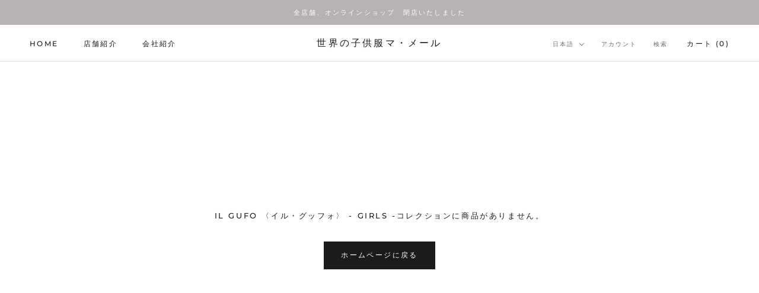

--- FILE ---
content_type: text/javascript
request_url: https://www.mamere.co.jp/cdn/shop/t/3/assets/custom.js?v=183944157590872491501629789941
body_size: -695
content:
//# sourceMappingURL=/cdn/shop/t/3/assets/custom.js.map?v=183944157590872491501629789941
